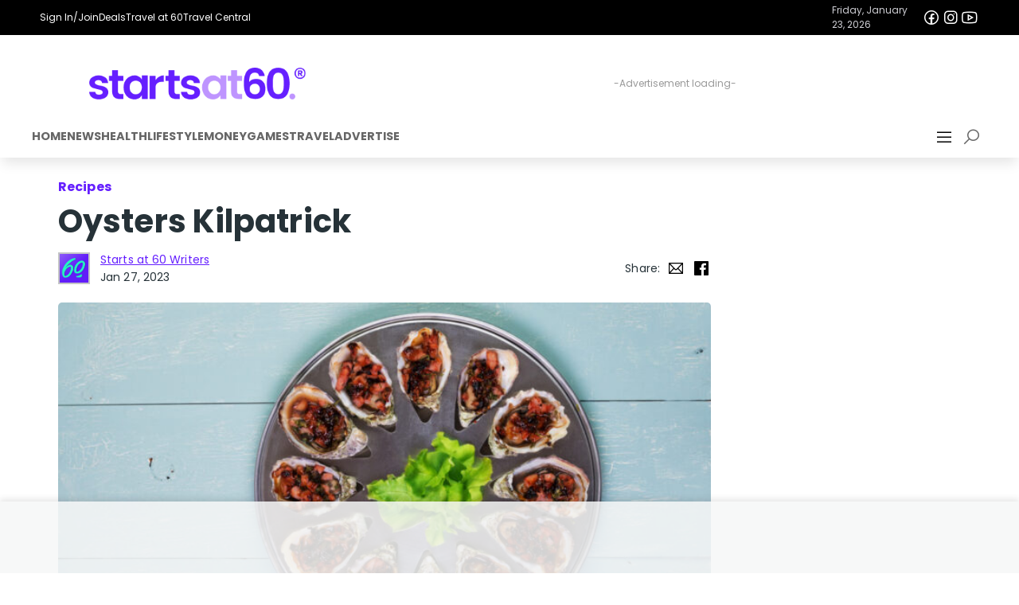

--- FILE ---
content_type: text/html; charset=utf-8
request_url: https://www.google.com/recaptcha/api2/aframe
body_size: 183
content:
<!DOCTYPE HTML><html><head><meta http-equiv="content-type" content="text/html; charset=UTF-8"></head><body><script nonce="xy9Chc5sM5sG4keE8ujjyA">/** Anti-fraud and anti-abuse applications only. See google.com/recaptcha */ try{var clients={'sodar':'https://pagead2.googlesyndication.com/pagead/sodar?'};window.addEventListener("message",function(a){try{if(a.source===window.parent){var b=JSON.parse(a.data);var c=clients[b['id']];if(c){var d=document.createElement('img');d.src=c+b['params']+'&rc='+(localStorage.getItem("rc::a")?sessionStorage.getItem("rc::b"):"");window.document.body.appendChild(d);sessionStorage.setItem("rc::e",parseInt(sessionStorage.getItem("rc::e")||0)+1);localStorage.setItem("rc::h",'1769122323859');}}}catch(b){}});window.parent.postMessage("_grecaptcha_ready", "*");}catch(b){}</script></body></html>

--- FILE ---
content_type: text/css; charset=utf-8
request_url: https://startsat60.com/app/themes/startsat60v7/dist/styles/article.min.css?v=9cda200267eee5d3fae524f0ccc191f9
body_size: 2580
content:
.color-black,.color-black a{color:#000!important}.color-white,.color-white a{color:#fff!important}.bg-black{background-color:#000}.bg-white{background-color:#fff}.var-background{--background-color:$background-color}.var-white{--background-color:$white}.var-primary{--background-color:$brand-primary}.var-primary.tertiary-colour{--background-color:$brand-primary-tertiary}.color-,.color- a,.color-blogs,.color-blogs a,.color-books-entertainment,.color-books-entertainment a,.color-celeb,.color-celeb a,.color-current-affairs,.color-current-affairs a,.color-news,.color-news a,.color-post,.color-post a,.color-primary,.color-primary a,.color-puzzles,.color-puzzles a,.color-retirement-2,.color-retirement-2 a,.color-starts,.color-starts a,.color-startsat60,.color-startsat60 a,.color-stories,.color-stories a,.color-the-tough-stuff,.color-the-tough-stuff a,.color-trending,.color-trending a{color:#651fff!important}.color-.secondary-colour,.color-blogs.secondary-colour,.color-books-entertainment.secondary-colour,.color-celeb.secondary-colour,.color-current-affairs.secondary-colour,.color-news.secondary-colour,.color-post.secondary-colour,.color-primary.secondary-colour,.color-puzzles.secondary-colour,.color-retirement-2.secondary-colour,.color-starts.secondary-colour,.color-startsat60.secondary-colour,.color-stories.secondary-colour,.color-the-tough-stuff.secondary-colour,.color-trending.secondary-colour{color:#20ffc0!important}.color-.tertiary-colour,.color-blogs.tertiary-colour,.color-books-entertainment.tertiary-colour,.color-celeb.tertiary-colour,.color-current-affairs.tertiary-colour,.color-news.tertiary-colour,.color-post.tertiary-colour,.color-primary.tertiary-colour,.color-puzzles.tertiary-colour,.color-retirement-2.tertiary-colour,.color-starts.tertiary-colour,.color-startsat60.tertiary-colour,.color-stories.tertiary-colour,.color-the-tough-stuff.tertiary-colour,.color-trending.tertiary-colour{color:#ffb0e6!important}.bg-,.bg-blogs,.bg-books-entertainment,.bg-celeb,.bg-current-affairs,.bg-news,.bg-post,.bg-primary,.bg-puzzles,.bg-retirement-2,.bg-starts,.bg-startsat60,.bg-stories,.bg-the-tough-stuff,.bg-trending{background-color:#651fff!important;--background-color:$brand-primary}.bg-.secondary-colour,.bg-blogs.secondary-colour,.bg-books-entertainment.secondary-colour,.bg-celeb.secondary-colour,.bg-current-affairs.secondary-colour,.bg-news.secondary-colour,.bg-post.secondary-colour,.bg-primary.secondary-colour,.bg-puzzles.secondary-colour,.bg-retirement-2.secondary-colour,.bg-starts.secondary-colour,.bg-startsat60.secondary-colour,.bg-stories.secondary-colour,.bg-the-tough-stuff.secondary-colour,.bg-trending.secondary-colour{background-color:#20ffc0!important}.bg-.tertiary-colour,.bg-blogs.tertiary-colour,.bg-books-entertainment.tertiary-colour,.bg-celeb.tertiary-colour,.bg-current-affairs.tertiary-colour,.bg-news.tertiary-colour,.bg-post.tertiary-colour,.bg-primary.tertiary-colour,.bg-puzzles.tertiary-colour,.bg-retirement-2.tertiary-colour,.bg-starts.tertiary-colour,.bg-startsat60.tertiary-colour,.bg-stories.tertiary-colour,.bg-the-tough-stuff.tertiary-colour,.bg-trending.tertiary-colour{background-color:#ffb0e6!important}.bg-games{background-color:#20ffc0!important}.links- .content a,.links-blogs .content a,.links-books-entertainment .content a,.links-celeb .content a,.links-current-affairs .content a,.links-news .content a,.links-post .content a,.links-primary .content a,.links-puzzles .content a,.links-retirement-2 .content a,.links-starts .content a,.links-startsat60 .content a,.links-stories .content a,.links-the-tough-stuff .content a,.links-trending .content a{border-bottom:1px solid #651fff!important}.link-,.link-blogs,.link-books-entertainment,.link-celeb,.link-current-affairs,.link-news,.link-post,.link-primary,.link-puzzles,.link-retirement-2,.link-starts,.link-startsat60,.link-stories,.link-the-tough-stuff,.link-trending{color:#651fff!important;border-bottom:1px solid #651fff!important}.link-.secondary-colour,.link-blogs.secondary-colour,.link-books-entertainment.secondary-colour,.link-celeb.secondary-colour,.link-current-affairs.secondary-colour,.link-news.secondary-colour,.link-post.secondary-colour,.link-primary.secondary-colour,.link-puzzles.secondary-colour,.link-retirement-2.secondary-colour,.link-starts.secondary-colour,.link-startsat60.secondary-colour,.link-stories.secondary-colour,.link-the-tough-stuff.secondary-colour,.link-trending.secondary-colour{color:#20ffc0!important;border-bottom:1px solid #20ffc0!important}.color-giveaways,.color-travel{color:#0035ff!important}.color-giveaways.secondary-colour,.color-travel.secondary-colour{color:#fffd90!important}.color-giveaways.tertiary-colour,.color-travel.tertiary-colour{color:#ffb8a2!important}.bg-giveaways,.bg-travel{background-color:#0035ff!important}.bg-giveaways.secondary-colour,.bg-travel.secondary-colour{background-color:#fffd90!important}.bg-giveaways.tertiary-colour,.bg-travel.tertiary-colour{background-color:#ffb8a2!important}.link-giveaways,.link-travel,.links-giveaways .content a,.links-travel .content a{border-bottom:1px solid #0035ff!important}.link-giveaways,.link-travel{color:#0035ff!important}.link-giveaways.secondary-colour,.link-travel.secondary-colour{color:#fffd90!important;border-bottom:1px solid #fffd90!important}.color-health,.color-health a{color:#c7ffef!important}.color-health.secondary-colour{color:#ffadad!important}.color-health.tertiary-colour{color:#d29dfa!important}.bg-health{background-color:#c7ffef!important}.bg-health.secondary-colour{background-color:#ffadad!important}.bg-health.tertiary-colour{background-color:#d29dfa!important}.link-health,.links-health .content a{border-bottom:1px solid #c7ffef!important}.link-health{color:#c7ffef!important}.link-health.secondary-colour{color:#ffadad!important;border-bottom:1px solid #ffadad!important}.color-property,.color-property a{color:#8fffdf!important}.color-property.secondary-colour{color:#905dff!important}.color-property.tertiary-colour{color:#ff7a7a!important}.bg-property{background-color:#8fffdf!important}.bg-property.secondary-colour{background-color:#905dff!important}.bg-property.tertiary-colour{background-color:#ff7a7a!important}.link-property,.links-property .content a{border-bottom:1px solid #8fffdf!important}.link-property{color:#8fffdf!important}.link-property.secondary-colour{color:#905dff!important;border-bottom:1px solid #905dff!important}.color-finances-living,.color-finances-living a,.color-money,.color-money a{color:#ffb8a2!important}.color-finances-living.secondary-colour,.color-money.secondary-colour{color:#5578ff!important}.color-finances-living.tertiary-colour,.color-money.tertiary-colour{color:#a1ffd6!important}.bg-finances-living,.bg-money{background-color:#ffb8a2!important}.bg-finances-living.secondary-colour,.bg-money.secondary-colour{background-color:#5578ff!important}.bg-finances-living.tertiary-colour,.bg-money.tertiary-colour{background-color:#a1ffd6!important}.link-finances-living,.link-money,.links-finances-living .content a,.links-money .content a{border-bottom:1px solid #ffb8a2!important}.link-finances-living,.link-money{color:#ffb8a2!important}.link-finances-living.secondary-colour,.link-money.secondary-colour{color:#5578ff!important;border-bottom:1px solid #5578ff!important}.color-more{color:#ef7eac!important}.bg-more{background-color:#ef7eac!important}.link-more,.links-more .content a{border-bottom:1px solid #ef7eac!important}.link-more{color:#ef7eac!important}.color-events,.color-events-and-shows,.color-events-and-shows a,.color-events a{color:#f78f20!important}.bg-events,.bg-events-and-shows{background-color:#f78f20!important}.link-events,.links-events .content a{border-bottom:1px solid #f78f20!important}.link-events{color:#f78f20!important}.color-books,.color-books a,.color-entertain,.color-entertain a,.color-entertainment,.color-entertainment a{color:#fc7ed3!important}.color-books.secondary-colour,.color-entertain.secondary-colour,.color-entertainment.secondary-colour{color:#fffd90!important}.color-books.tertiary-colour,.color-entertain.tertiary-colour,.color-entertainment.tertiary-colour{color:#20ffc0!important}.bg-books,.bg-entertain,.bg-entertainment{background-color:#fc7ed3!important}.bg-books.secondary-colour,.bg-entertain.secondary-colour,.bg-entertainment.secondary-colour{background-color:#fffd90!important}.bg-books.tertiary-colour,.bg-entertain.tertiary-colour,.bg-entertainment.tertiary-colour{background-color:#20ffc0!important}.bg-showcase{background-color:#263238;background-image:linear-gradient(180deg,rgba(38,50,56,0),rgba(38,50,56,.34))}.links-books .content a,.links-entertain .content a,.links-entertainment .content a{border-bottom:1px solid #fc7ed3!important}.link-books,.link-entertain,.link-entertainment{color:#fc7ed3!important;border-bottom:1px solid #fc7ed3!important}.link-books.secondary-colour,.link-entertain.secondary-colour,.link-entertainment.secondary-colour{color:#fffd90!important;border-bottom:1px solid #fffd90!important}.color-lifestyle,.color-lifestyle a,.color-living,.color-living a{color:#fffd90!important}.color-lifestyle.secondary-colour,.color-living.secondary-colour{color:#fc7ed3!important}.color-lifestyle.tertiary-colour,.color-living.tertiary-colour{color:#0035ff!important}.bg-lifestyle,.bg-living{background-color:#fffd90!important}.bg-lifestyle.secondary-colour,.bg-living.secondary-colour{background-color:#fc7ed3!important}.bg-lifestyle.tertiary-colour,.bg-living.tertiary-colour{background-color:#0035ff!important}.link-lifestyle,.link-living,.links-lifestyle .content a,.links-living .content a{border-bottom:1px solid #fffd90!important}.link-lifestyle,.link-living{color:#fffd90!important}.link-lifestyle.secondary-colour,.link-living.secondary-colour{color:#fc7ed3!important;border-bottom:1px solid #fc7ed3!important}.color-food-drink,.color-food-drink a,.color-recipes,.color-recipes a{color:#fffb3a!important}.color-food-drink.secondary-colour,.color-recipes.secondary-colour{color:#ff9575!important}.color-food-drink.tertiary-colour,.color-recipes.tertiary-colour{color:#0035ff!important}.bg-food-drink,.bg-recipes{background-color:#fffb3a!important}.bg-food-drink.secondary-colour,.bg-recipes.secondary-colour{background-color:#ff9575!important}.bg-food-drink.tertiary-colour,.bg-recipes.tertiary-colour{background-color:#0035ff!important}.link-food-drink,.link-recipes,.links-food-drink .content a,.links-recipes .content a{border-bottom:1px solid #fffb3a!important}.link-food-drink,.link-recipes{color:#fffb3a!important}.link-food-drink.secondary-colour,.link-recipes.secondary-colour{color:#ff9575!important;border-bottom:1px solid #ff9575!important}.color-tech,.color-tech a{color:#ff7a7a!important}.color-tech.secondary-colour{color:#a1ffd6!important}.color-tech.tertiary-colour{color:#fffecb!important}.bg-tech{background-color:#ff7a7a!important}.bg-tech.secondary-colour{background-color:#a1ffd6!important}.bg-tech.tertiary-colour{background-color:#fffecb!important}.link-tech,.links-tech .content a{border-bottom:1px solid #ff7a7a!important}.link-tech{color:#ff7a7a!important}.link-tech.secondary-colour{color:#a1ffd6!important;border-bottom:1px solid #a1ffd6!important}.color-opinion,.color-opinion a{color:#905dff!important}.color-opinion.secondary-colour{color:#20ffc0!important}.color-opinion.tertiary-colour{color:#ffadad!important}.bg-opinion{background-color:#905dff!important}.bg-opinion.secondary-colour{background-color:#20ffc0!important}.bg-opinion.tertiary-colour{background-color:#ffadad!important}.link-opinion,.links-opinion .content a{border-bottom:1px solid #905dff!important}.link-opinion{color:#905dff!important}.link-opinion.secondary-colour{color:#20ffc0!important;border-bottom:1px solid #20ffc0!important}.color-style,.color-style a{color:#f07ead!important}.bg-style{background-color:#f07ead!important}.color-fun,.color-fun a{color:#c3198c!important}.bg-fun{background-color:#c3198c!important}.color-nostalgia,.color-nostalgia a,.color-videos,.color-videos a{color:#e7204d!important}.bg-nostalgia,.bg-videos{background-color:#e7204d!important}.white-text{color:#fff!important}@media (max-width:767.98px){.Typography ol{padding-left:40px}}.Typography>ol,.Typography>ul{margin-top:.5rem!important;margin-bottom:1.5rem!important}.Typography>ol>li,.Typography>ol>ol,.Typography>ul>li,.Typography>ul>ol{margin-top:.5rem!important;margin-bottom:.5rem!important}blockquote{border-left:4px solid #5a1be4!important;padding:20px;margin-left:10px;margin-top:1rem!important;margin-bottom:1rem!important;background:rgba(90,27,228,.1)}blockquote>p{margin-bottom:.5rem!important}blockquote ol,blockquote ul{margin-bottom:0!important}.adInarticle_ScrollAd.adInterscrollerWrapper{height:500px;padding:0;width:100%;position:relative;overflow:hidden}.adInarticle_ScrollAd.adInterscrollerWrapper iframe{position:absolute;top:75px;right:0;bottom:0;left:0;height:750px;margin:0 auto;box-sizing:border-box;transform:translateY(0);will-change:transform}#wp-attachment{display:-ms-flexbox;display:flex;gap:1rem;width:100%;max-width:1160px;margin:0 auto 4rem;padding:21px 0 0}@media screen and (max-width:1160px){#wp-attachment{padding:21px 1rem 0}}@media screen and (max-width:768px){#wp-attachment{-ms-flex-direction:column;flex-direction:column;-ms-flex-align:center;align-items:center}}#wp-attachment .attachment-container{display:-ms-flexbox;display:flex;-ms-flex-direction:column;flex-direction:column;-ms-flex-wrap:wrap;flex-wrap:wrap;-ms-flex-pack:justify;justify-content:space-between}#wp-attachment .attachment-sidebar{display:-ms-flexbox;display:flex;-ms-flex:0 0 340px;flex:0 0 340px;max-width:340px;-ms-flex-align:start;align-items:flex-start;-ms-flex-pack:center;justify-content:center}#wp-attachment .attachment-sidebar .ad{position:sticky;top:1rem;display:-ms-flexbox;display:flex;-ms-flex-direction:column;flex-direction:column;-ms-flex-pack:start;justify-content:flex-start;-ms-flex-align:center;align-items:center}#wp-attachment .attachment-sidebar .ad:before{content:"-Advertisement-";display:block;font-size:.7em;color:hsla(0,0%,40%,.7);text-align:center}article.attachment{display:-ms-flexbox;display:flex;-ms-flex-direction:column;flex-direction:column;-ms-flex-pack:center;justify-content:center;width:100%}article.attachment h1{font-size:2.5rem;font-weight:700;line-height:3rem;margin-bottom:1rem}article.attachment .entry-content{display:-ms-flexbox;display:flex;-ms-flex-direction:column;flex-direction:column;gap:1rem}article.attachment .entry-content div.attachment-image-wrapper img{width:100%;height:auto;object-fit:contain}.sas-gallery-container{position:relative;overflow:hidden;width:100%;margin-bottom:21px!important}.gallery-item{position:absolute;top:0;left:0;width:100%;height:100%;opacity:0;z-index:1;transition:all .5s ease-in-out}.gallery-item.active{opacity:1;z-index:2}.gallery-item img{width:100%;height:100%;object-fit:cover}.slider-btn{position:absolute;top:50%;transform:translateY(-50%);z-index:3;background:rgba(0,0,0,.5);color:#fff;border:none;padding:10px;cursor:pointer;font-size:20px}.slider-btn.prev{left:10px}.slider-btn.next{right:10px}.sas-gallery-container.dissolve .gallery-item{transform:translateX(0)}.sas-gallery-container.slide .gallery-item:not(.active){left:100%}.sas-gallery-container.slide .gallery-item.moving-out.slide-left{transform:translateX(-100%)}.sas-gallery-container.slide .gallery-item.moving-out.slide-right{transform:translateX(100%)}.sas-gallery-container.slide .gallery-item.active.slide-right{left:-100%;transform:translateX(100%)}.sas-gallery-container.slide .gallery-item.active.slide-left{left:100%;transform:translateX(-100%)}.sas-gallery-container.slide .gallery-item.active:not(.moving-out){left:0;transform:translateX(0)}

--- FILE ---
content_type: text/plain; charset=utf-8
request_url: https://events.getsitectrl.com/api/v1/events
body_size: 557
content:
{"id":"66f9fa1702b4cf7b","user_id":"66f9fa1702fd0c47","time":1769122323466,"token":"1769122323.953b0869fae0338516daa42573c1e566.80b96229820e5c6ab1865b8b0062a9a6","geo":{"ip":"3.141.165.86","geopath":"147015:147763:220321:","geoname_id":4509177,"longitude":-83.0061,"latitude":39.9625,"postal_code":"43215","city":"Columbus","region":"Ohio","state_code":"OH","country":"United States","country_code":"US","timezone":"America/New_York"},"ua":{"platform":"Desktop","os":"Mac OS","os_family":"Mac OS X","os_version":"10.15.7","browser":"Other","browser_family":"ClaudeBot","browser_version":"1.0","device":"Spider","device_brand":"Spider","device_model":"Desktop"},"utm":{}}

--- FILE ---
content_type: application/javascript; charset=utf-8
request_url: https://fundingchoicesmessages.google.com/f/AGSKWxVOB6zAocxWUxvC-C_LzsVBGCRE5ar805G4GEKXv3mBRgPhmR9faoyOJTaAbq7abqkDwACm6AgOAGKPa1pmOwn-7_96zTeuTc8OV2XNKgZfgXAuy-XwbMHZhS7gltAyO6ueHbwzHzW6LWXfrHQhiR5oFFIegUVY-B0ndgwYKJufsLJM7fsKazGggqSJ/_/advertsquare._728x90px-adtech;/images/ad--480x120.
body_size: -1288
content:
window['4168ee03-33db-4ed2-8321-1dca3020309f'] = true;